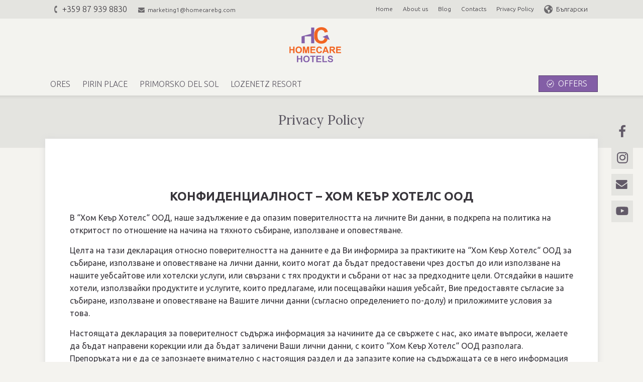

--- FILE ---
content_type: text/html; charset=UTF-8
request_url: http://en.homecarehotels.com/policy
body_size: 8498
content:
<!DOCTYPE html PUBLIC "-//W3C//DTD XHTML 1.0 Strict//EN" "http://www.w3.org/TR/xhtml1/DTD/xhtml1-strict.dtd">
<html xmlns="http://www.w3.org/1999/xhtml" xml:lang="bg" lang="bg" dir="ltr">
 <head>
  <base href="http://en.homecarehotels.com/"/>
    <title>Privacy Policy - HomeCare Hotels</title>
  <meta name="keywords" content="Privacy Policy"/>
  <meta name="description" content="Privacy Policy"/>
  <meta name="subject" content=""/>
  <meta name="tags" content=""/>
  <meta http-equiv="Content-Type" content="text/html; charset=UTF-8"/>
  <meta http-equiv="Cache-Control" content="no-cache, must-revalidate"/>
  <meta http-equiv="Pragma" content="no-cache"/>

    <link rel="alternate" media="only screen and (max-width: 640px)" href="http://en-m.homecarehotels.com/policy" />
  <link rel="alternate" media="handheld" href="http://en-m.homecarehotels.com/policy" />


  <link rel="stylesheet" type="text/css" href="/style.css"/>
  <link rel="stylesheet" type="text/css" href="/ajax.css"/>
  <link href='https://fonts.googleapis.com/css?family=Ubuntu:300,400,700|Lora:400,700&amp;subset=latin,cyrillic' rel='stylesheet' type='text/css' />

  
  <script type="text/javascript" src="/js/jquery-1.8.2.min.js"></script>
  <script type="text/javascript" src="/js/scroll-to-top/arrow60.js"></script>
  <script type="text/javascript" src="/js/image_gallery/jssor.core.js"></script>
  <script type="text/javascript" src="/js/image_gallery/jssor.utils.js"></script>
  <script type="text/javascript" src="/js/image_gallery/jssor.slider.js"></script>
  <script type="text/javascript" src="/onload-internal.js"></script>

  <script type="text/javascript" src="/scripts/scripts.js"></script>
  <script type="text/javascript" src="/scripts/ajax.js"></script>
  <script type="text/javascript" src="/scripts/old.js"></script>

  <script type="text/javascript">
   $(window).bind('scroll', function() {
    if($(window).scrollTop() > 50) {
     $('#header').addClass('fixed', 400);
    }else {
     $('#header').removeClass('fixed');
    }
   });
  </script>

 <script type="text/javascript" src="http://admin.homecarehotels.com/webscript.php"></script>

 <!-- Global site tag (gtag.js) - Google Analytics -->
 <script async src="https://www.googletagmanager.com/gtag/js?id=UA-132704451-1"></script>
 <script>
   window.dataLayer = window.dataLayer || [];

   function gtag(){dataLayer.push(arguments);}

   gtag('js', new Date());
   gtag('config', 'UA-132704451-1');
 </script>


 </head>
 
 <body>

    


 <div id="header">
   
<div id="header_top">
 <div class="container">
  <div class="wrapper">

   <div id="contacts">
    <div id="phones">
     <img src="/img/header-phone.png" alt="" /> +359 87 939 8830
    </div>
    <div id="mail">
     <a href="mailto:marketing1@homecarebg.com" title="">
      <img src="/img/header-mail.png" alt="" /> marketing1@homecarebg.com
     </a>
    </div>
   </div>

   <div id="top_menu">
    <div class="btn">
     <a href="/" title="Home">
      Home     </a>
    </div>

         <div class="btn">
      <a href="/about_us" title="About us">
       About us      </a>
     </div>
         <div class="btn">
      <a href="/blog" title="Blog">
       Blog      </a>
     </div>
         <div class="btn">
      <a href="/contacts" title="Contacts">
       Contacts      </a>
     </div>
         <div class="btn">
      <a href="/policy" title="Privacy Policy">
       Privacy Policy      </a>
     </div>
         <div class="btn">
      <a href="/lockdown_certificate" title="">
             </a>
     </div>
    
    <div class="btn">
      <img src="/img/header-lang.png" alt="" /> 
             <a href="http://www.homecarehotels.com/policy" title="" style="font-size:13px;line-height:37px;">
      Български
      
     </a> 
    </div>


   </div>



  </div>
 </div>
</div>
      
   <div class="container">
    <div class="wrapper" style="text-align:center">
     

<div id="logo">
 <a href="/" title="HomeCare Hotels">
  <img src="/img/logo.png" alt="" style="width:103px;height:70px" />
 </a>
</div>

<div id="topbar">
 <ul class='topbar-menu'>


         <li class="btn">
          <a href="/ORES_BOUTIQUE_HOTEL" title="ORES">
       ORES      </a>
   
            <ul class="submenu">
  <li class="child_btn" onclick="location.href='/ORES_BOUTIQUE_HOTEL/ores_boutique_hotel'">
   <a href="/ORES_BOUTIQUE_HOTEL/ores_boutique_hotel" title="The hotel" >
    The hotel   </a>
   </li>
    <li class="child_btn" onclick="location.href='/ORES_BOUTIQUE_HOTEL/Relax_zone'">
   <a href="/ORES_BOUTIQUE_HOTEL/Relax_zone" title="Wellness center" >
    Wellness center   </a>
   </li>
    <li class="child_btn" onclick="location.href='/ORES_BOUTIQUE_HOTEL/restoranti_barove'">
   <a href="/ORES_BOUTIQUE_HOTEL/restoranti_barove" title="Ресторанти и Барове" >
    Ресторанти и Барове   </a>
   </li>
    <li class="child_btn" onclick="location.href='/ORES_BOUTIQUE_HOTEL/rooms_ores'">
   <a href="/ORES_BOUTIQUE_HOTEL/rooms_ores" title="Accommodation" >
    Accommodation   </a>
   </li>
    <li class="child_btn" onclick="location.href='/ORES_BOUTIQUE_HOTEL/price_ores'">
   <a href="/ORES_BOUTIQUE_HOTEL/price_ores" title="Hotel Prices" >
    Hotel Prices   </a>
   </li>
    <li class="child_btn" onclick="location.href='/ORES_BOUTIQUE_HOTEL/contacts_ores'">
   <a href="/ORES_BOUTIQUE_HOTEL/contacts_ores" title="Contacts" >
    Contacts   </a>
   </li>
   </ul>
       
 </li>

 
         <li class="btn">
          <a href="/pirin_place1" title="Pirin Place">
       Pirin Place      </a>
   
            <ul class="submenu">
  <li class="child_btn" onclick="location.href='/pirin_place1/nastanyavane_pirin_place'">
   <a href="/pirin_place1/nastanyavane_pirin_place" title="The apart-hotel" >
    The apart-hotel   </a>
   </li>
    <li class="child_btn" onclick="location.href='/pirin_place1/ceni_pirin_place'">
   <a href="/pirin_place1/ceni_pirin_place" title="Room Rates" >
    Room Rates   </a>
   </li>
    <li class="child_btn" onclick="location.href='/pirin_place1/contacts_pirin_place'">
   <a href="/pirin_place1/contacts_pirin_place" title="Contacts" >
    Contacts   </a>
   </li>
   </ul>
       
 </li>

 
         <li class="btn">
          <a href="/primorsko_del_sol" title="Primorsko Del Sol">
       Primorsko Del Sol      </a>
   
            <ul class="submenu">
  <li class="child_btn" onclick="location.href='/primorsko_del_sol/hotel_primorsko_del_sol'">
   <a href="/primorsko_del_sol/hotel_primorsko_del_sol" title="The hotel" >
    The hotel   </a>
   </li>
    <li class="child_btn" onclick="location.href='/primorsko_del_sol/rooms_pds'">
   <a href="/primorsko_del_sol/rooms_pds" title="Accommodation" >
    Accommodation   </a>
   </li>
    <li class="child_btn" onclick="location.href='/primorsko_del_sol/udobstva_pds'">
   <a href="/primorsko_del_sol/udobstva_pds" title="Restaurants" >
    Restaurants   </a>
   </li>
    <li class="child_btn" onclick="location.href='/primorsko_del_sol/price_pds'">
   <a href="/primorsko_del_sol/price_pds" title="Hotel Prices" >
    Hotel Prices   </a>
   </li>
    <li class="child_btn" onclick="location.href='/primorsko_del_sol/price_pds2'">
   <a href="/primorsko_del_sol/price_pds2" title="Anex Building Prices" >
    Anex Building Prices   </a>
   </li>
    <li class="child_btn" onclick="location.href='/primorsko_del_sol/contacts_pds'">
   <a href="/primorsko_del_sol/contacts_pds" title="Contacts" >
    Contacts   </a>
   </li>
   </ul>
       
 </li>

 
         <li class="btn">
          <a href="/lozenets" title="Lozenetz Resort">
       Lozenetz Resort      </a>
   
            <ul class="submenu">
  <li class="child_btn" onclick="location.href='/lozenets/hotel_lozenets_resort'">
   <a href="/lozenets/hotel_lozenets_resort" title="The hotel" >
    The hotel   </a>
   </li>
    <li class="child_btn" onclick="location.href='/lozenets/rooms_lozenets'">
   <a href="/lozenets/rooms_lozenets" title="Accommodation" >
    Accommodation   </a>
   </li>
    <li class="child_btn" onclick="location.href='/lozenets/ceni_lozenets_resort'">
   <a href="/lozenets/ceni_lozenets_resort" title="Room Rates" >
    Room Rates   </a>
   </li>
    <li class="child_btn" onclick="location.href='/lozenets/udosbstva_lozenets_resort'">
   <a href="/lozenets/udosbstva_lozenets_resort" title="Restaurants" >
    Restaurants   </a>
   </li>
    <li class="child_btn" onclick="location.href='/lozenets/contacts_lozenets_resort'">
   <a href="/lozenets/contacts_lozenets_resort" title="Contacts" >
    Contacts   </a>
   </li>
   </ul>
       
 </li>

 
 <li class="btn_offers"> 
  <a href="/offers" title="Offers">
   Offers  </a>
 </li>

 </ul>
</div>


    </div>
   </div>
  </div>
  

 
   <div id="wrapper_int">

    <div id="title_bg">
     <div class="container">
      <div id="title">
                 <h1> Privacy Policy</h1>
             </div>
    </div>
   </div>

    <div class="container">
     <div class="content">
      <div class="view_content">

 
 
 
 
   <p>&nbsp;</p>
<p style="text-align: center;"><span style="font-size: x-large;"><strong>КОНФИДЕНЦИАЛНОСТ &ndash; ХОМ КЕЪР ХОТЕЛС ООД</strong></span></p>
<p style="text-align: left;"><span style="font-size: medium;">В &ldquo;Хом Кеър Хотелс&ldquo; ООД, наше задължение е да опазим поверителността на личните Ви данни, в подкрепа на политика на откритост по отношение на начина на тяхното събиране, използване и оповестяване.</span></p>
<p><span style="font-size: medium;">Целта на тази декларация относно поверителността на данните е да Ви информира за практиките на &ldquo;Хом Кеър Хотелс&ldquo; ООД за събиране, използване и оповестяване на лични данни, които могат да бъдат предоставени чрез достъп до или използване на нашите уебсайтове или хотелски услуги, или свързани с тях продукти и събрани от нас за предходните цели. Отсядайки в нашите хотели, използвайки продуктите и услугите, които предлагаме, или посещавайки нашия уебсайт, Вие предоставяте съгласие за събиране, използване и оповестяване на Вашите лични данни (съгласно определението по-долу) и приложимите условия за това.</span></p>
<p><span style="font-size: medium;">Настоящата декларация за поверителност съдържа информация за начините да се свържете с нас, ако имате въпроси, желаете да бъдат направени корекции или да бъдат заличени Ваши лични данни, с които &ldquo;Хом Кеър Хотелс&ldquo; ООД разполага. Препоръката ни е да се запознаете внимателно с настоящия раздел и да запазите копие на съдържащата се в него информация във връзка с бъдещи престои в хотелите на &ldquo;Хом Кеър Хотелс&ldquo; ООД</span></p>
<p><span style="font-size: medium;">Лична информация</span></p>
<p><span style="font-size: medium;">За целите на настоящата декларация за поверителност, &bdquo;лични данни&ldquo; означава всяка индивидуализираща информация за конкретно лице.</span></p>
<p><span style="font-size: medium;">Какви лични данни събираме?</span></p>
<p><span style="font-size: medium;">Личните данни, които събираме, могат да включват:</span></p>
<p><span style="font-size: medium;">&bull;<span style="white-space: pre;">	</span>Информация за връзка (напр. имена, адрес, имейл адрес и телефон на лицето в качеството му на физическо лице);</span></p>
<p><span style="font-size: medium;">&bull;<span style="white-space: pre;">	</span>Доказателство за самоличност (напр. номер на паспорт);</span></p>
<p><span style="font-size: medium;">&bull;<span style="white-space: pre;">	</span>Финансова информация или данни за издаване на фактура (напр. номер и срок на валидност на кредитна карта и финансова история);</span></p>
<p><span style="font-size: medium;">&bull;<span style="white-space: pre;">	</span>Как използваме личните Ви данни?</span></p>
<p><span style="font-size: medium;">Използваме личните Ви данни, за да:</span></p>
<p><span style="font-size: medium;">&bull;<span style="white-space: pre;">	</span>Можем да направим резервация и да я потвърдим;</span></p>
<p><span style="font-size: medium;">&bull;<span style="white-space: pre;">	</span>Изпращане на персонализирани, интерактивни съобщения;</span></p>
<p><span style="font-size: medium;">&bull;<span style="white-space: pre;">	</span>Предоставяне на навременни и надеждни услуги;</span></p>
<p><span style="font-size: medium;">&bull;<span style="white-space: pre;">	</span>Предприемане на необходимите действия за администрирането на тези услуги;</span></p>
<p><span style="font-size: medium;">&bull;<span style="white-space: pre;">	</span>Проучване, разработване, управление, защита и подобряване на качеството на предлаганите услуги;</span></p>
<p><span style="font-size: medium;">&bull;<span style="white-space: pre;">	</span>Предоставяне на информация за нови продукти и услуги, към които бихте могли да проявите интерес;</span></p>
<p><span style="font-size: medium;">&bull;<span style="white-space: pre;">	</span>Развитие и поддържане на отношенията и комуникацията ни с Вас;</span></p>
<p><span style="font-size: medium;">&bull;<span style="white-space: pre;">	</span>Фактуриране на използваните продукти и услуги;</span></p>
<p><span style="font-size: medium;">&bull;<span style="white-space: pre;">	</span>Събиране на задължения;</span></p>
<p><span style="font-size: medium;">&bull;<span style="white-space: pre;">	</span>Оказване на съдействие при разследване на закононарушение;</span></p>
<p><span style="font-size: medium;">&bull;<span style="white-space: pre;">	</span>Предприемане на действия в случай на извънредни обстоятелства, които застрашават живота, здравето или сигурността на лице.</span></p>
<p><span style="font-size: medium;">Кога разкриваме лични данни?</span></p>
<p><span style="font-size: medium;">Освен ако не сме получили изричното Ви съгласие за това, не продаваме, предоставяме лиценз за ползване, търгуваме или отдаваме под наем личните Ви данни на трети страни.</span></p>
<p><span style="font-size: medium;">Можем да споделим лични данни с трети страни и/или бизнес партньори с цел получаване на съдействие за предоставяне на услуги или за една или няколко от изброените по-горе цели.</span></p>
<p><span style="font-size: medium;">&ldquo;Хом Кеър Хотелс&ldquo; ООД си запазва правото да разкрива лични данни пред трети страни, когато това се изисква по силата на закон, друг нормативен акт, заповед за претърсване или друго съдебно разпореждане или заповед.</span></p>
<p><span style="font-size: medium;">Знание и съгласие</span></p>
<p><span style="font-size: medium;">Събираме лични данни единствено ако клиентът ни предостави съгласието си за това. Обикновено искаме съгласие за последващо оповестяване на Ваши лични данни към момента на събирането им. В някои случаи, обаче, съгласие може да бъде поискано след като информацията вече е събрана, но преди нейното използване (напр, ако данните Ви ще бъдат ползвани за цел, която не е изрично упомената по-горе).</span></p>
<p><span style="font-size: medium;">Формата на съгласие, която ни е необходима&mdash;независимо дали съгласието е изрично или по подразбиране &mdash; се определя от чувствителността на съответните лични данни и разумните очаквания на съответното лице в създалите се обстоятелства.</span></p>
<p><span style="font-size: medium;">Можете да оттеглите предоставено съгласие по всяко време, при спазване на съответните законови и договорни ограничения, както и при предоставяне на предварително известие в разумен срок. Ако желаете да оттеглите съгласието си по всяко време, моля свържете се с нас на online@homecarehotels.com. Ще Ви уведомим относно последствията на оттеглянето на съгласието.</span></p>
<p><span style="font-size: medium;">Използването на наши продукти и услуги не е обвързано с условие за предоставяне на съгласие за събиране, използване или оповестяване на информация и данни, освен изрично посочените по-горе, и единствено за упоменатите легитимни цели, за които е била събрана информация.</span></p>
<p><span style="font-size: medium;">Използване и оповестяване на лични данни за маркетингови цели</span></p>
<p><span style="font-size: medium;">Ако не сте заявили отказ от получаване на рекламни материали, можем (без да предоставяме личните Ви данни) да ги използваме за целите на реклама и продажба на допълнителни стоки, услуги и специални оферти, които предлагаме и/или предлагат нашите бизнес партньори, включително чрез директен маркетинг. Ако сте предоставили съгласието си за това, можем да предоставяме личните Ви данни (включително имена, адрес и имейл) и на такива дъщерни дружества и/или бизнес партньори (трети страни) за целите на директен маркетинг.</span></p>
<p><span style="font-size: medium;">Можете да изберете опция, с която не давате съгласие за предоставяне на личните Ви данни за целите на директен маркетинг, указвайки своя избор, както е посочено по-долу (виж раздел &bdquo;За връзка с нас&ldquo;).</span></p>
<p><span style="font-size: medium;">Бисквитки</span></p>
<p><span style="font-size: medium;">Нашите клиенти следва да бъдат информирани, че тяхна лична информация и данни могат да бъдат събирани автоматично посредством стандартното функциониране на интернет сървъри и използването на &bdquo;бисквитки&ldquo;. Събраните по този начин информация и данни не съставляват лични данни.</span></p>
<p><span style="font-size: medium;">&bdquo;Бисквитките&ldquo; представляват малки текстови файлове, които един уебсайт използва за разпознаване на редовни посетители и за улесняване на текущия достъп на потребителя до сайта и неговото използване, като същевременно позволяват на сайта да проследява поведението на потребителя и да компилира агрегирани данни с цел подобряване на съдържанието и целевата реклама. &bdquo;Бисквитките&ldquo; не са програми, които проникват в системата и повреждат файлове. Най-общо те функционират чрез задаване на уникален номер на всеки потребител, който номер е лишен от самостоятелен смисъл и стойност извън задаващия съответните номера уебсайт. Ако желаете да предотвратите събирането на информация чрез използване на &bdquo;бисквитки&ldquo;, в повечето браузъри съществува процедура, която позволява на потребителя да приеме или забрани тяхното използване. Необходимо е да подчертаем, обаче, че използването на &bdquo;бисквитки&ldquo; може да бъде необходимо с цел пълноценно използване на съответните интернет страници (напр. показване на желано съдържание или показване на информацията на сайта) по определен начин.</span></p>
<p><span style="font-size: medium;">По какъв начин са защитени личната Ви информация и данни?</span></p>
<p><span style="font-size: medium;">В рамките на търговската си дейност полагаме разумни усилия да гарантираме, че личната информация и данни, събрани от Вас, са защитени от загуба или неразрешен достъп. Тази защита е в сила по отношение на информацията, която се съхранява както на електронен, така и на хартиен носител. Достъпът до личната Ви информация е ограничен до определени служители или представители. В допълнение, използваме общоприети техники за защита на информацията, сред които защитни стени, процедури за контрол на достъпа и криптиране за защита на личната Ви информация и данни срещу загуба и неразрешен достъп.</span></p>
<p><span style="font-size: medium;">Връзки към уебсайтове на трети страни</span></p>
<p><span style="font-size: medium;">Уебсайтът може да предлага възможност за връзки (линкове) към уебсайтове на трети страни. Необходимо е да бъдете информирани, че операторите на такива уебсайтове също могат да събират личните Ви данни (включително информацията, генерирана чрез използване на &bdquo;бисквитки&ldquo;), при проследяване на връзка до съответните им сайтове. Ние не носим отговорност за начина, по който такива трети страни събират, използват или оповестяват Вашата информация и лични данни, което означава, че е важно да се запознаете с политиката им за защита на личните данни.</span></p>
<p><span style="font-size: medium;">Задържане и съхранение на лични данни</span></p>
<p><span style="font-size: medium;">Задържаме личните Ви данни за времето, в което те са необходими за постигане на целта (целите), за които са събрани и в рамките на законоустановените срокове, като предоставеното от Ваша страна съгласие остава в сила и след прекратяване на отношенията между нас.</span></p>
<p><span style="font-size: medium;">Изменения на настоящата декларация относно поверителността</span></p>
<p><span style="font-size: medium;">Запазваме си правото да променяме настоящата декларация за поверителност по всяко време и без предизвестие. Декларацията за поверителност, ведно с периодичните й актуализации, публикувана на този уебсайт, се счита за действащата декларация за поверителност и защита на данните към съответния момент.</span></p>
<p><span style="font-size: medium;">Поправка на фактически грешки и актуализация на данните</span></p>
<p><span style="font-size: medium;">Можете да ни помогнете да гарантираме изрядността на предоставената ни лична информация и данни, като ни уведомите своевременно за настъпили промени. Можете да се свържете с нас чрез избрания от Вас метод с молба за корекция или актуализация на личните Ви данни, както следва:</span></p>
<ul>
    <li><span style="font-size: medium;">E-mail: online@homecarehotels.com</span></li>
    <li><span style="font-size: medium;">Адрес за кореспонденция: гр. София, бул. Христо Ботев 31 А, Хом Кеър Хотел ООД</span></li>
    <li><span style="font-size: medium;">Телефон: + 359 899 959 398</span></li>
</ul>
<p><span style="font-size: medium;">Свържете се с нас</span></p>
<p><span style="font-size: medium;">Ако имате въпроси относно настоящата декларация относно поверителността или считате, че не спазваме посочените в нея условия, можете да се свържете с: :</span></p>
<ul>
    <li><span style="font-size: medium;">E-mail: online@homecarehotels.com</span></li>
    <li><span style="font-size: medium;">Адрес за кореспонденция: гр. София, бул. Христо Ботев 31</span></li>
    <li><span style="font-size: medium;">Телефон: + 359 899 959 398</span></li>
</ul>
<p>&nbsp;</p> 
</div>
      <div id="hotels_circles">

 <div class="hotel_circle" onclick="location.href='/primorsko_del_sol'">
  <div class="stars">
   <img src="/img/hotels-circle-star.png" alt="" style="width:11px;height:11px" />
   <img src="/img/hotels-circle-star.png" alt="" style="width:11px;height:11px" />
   <img src="/img/hotels-circle-star.png" alt="" style="width:11px;height:11px" />
   <img src="/img/hotels-circle-star.png" alt="" style="width:11px;height:11px" />
   <img src="/img/hotels-circle-star.png" alt="" style="width:11px;height:11px" />
  </div>
  <div class="title">
    Primorsko Del Sol
  </div>
  <div class="image">
   <img src="/img/circle-01-primorskodelsol.jpg" alt="" style="width:112px;height:111px" />
  </div>
 </div>

 <div class="hotel_circle" onclick="location.href='/black_sea_star'">
  <div class="stars">
   <img src="/img/hotels-circle-star.png" alt="" style="width:11px;height:11px" />
   <img src="/img/hotels-circle-star.png" alt="" style="width:11px;height:11px" />
   <img src="/img/hotels-circle-star.png" alt="" style="width:11px;height:11px" />
   <img src="/img/hotels-circle-star.png" alt="" style="width:11px;height:11px" />

  </div>
  <div class="title">
   Black Sea Star
  </div>
  <div class="image">
   <img src="/img/circle-02-blackseastar.jpg" alt="" style="width:112px;height:111px" />
  </div>
 </div>

 <div class="hotel_circle" onclick="location.href='/arapya_del_sol'">
  <div class="stars">
   <img src="/img/hotels-circle-star.png" alt="" style="width:11px;height:11px" />
   <img src="/img/hotels-circle-star.png" alt="" style="width:11px;height:11px" />
   <img src="/img/hotels-circle-star.png" alt="" style="width:11px;height:11px" />
  </div>
  <div class="title">
    Arapya Del Sol
  </div>
  <div class="image">
   <img src="/img/circle-03-arapyadelsol.jpg" alt="" style="width:112px;height:111px" />
  </div>
 </div>

 <div class="hotel_circle" onclick="location.href='/jasmin'">
  <div class="stars">
   <img src="/img/hotels-circle-star.png" alt="" style="width:11px;height:11px" />
   <img src="/img/hotels-circle-star.png" alt="" style="width:11px;height:11px" />
   <img src="/img/hotels-circle-star.png" alt="" style="width:11px;height:11px" />
  </div>
  <div class="title">
    Jasmin
  </div>
  <div class="image">
   <img src="/img/circle-04-jasmin.jpg" alt="" style="width:112px;height:111px" />
  </div>
 </div>

 <div class="hotel_circle" onclick="location.href='/lozenets'">
  <div class="stars">
   <img src="/img/hotels-circle-star.png" alt="" style="width:11px;height:11px" />
   <img src="/img/hotels-circle-star.png" alt="" style="width:11px;height:11px" />
   <img src="/img/hotels-circle-star.png" alt="" style="width:11px;height:11px" />
  </div>
  <div class="title">
    Lozenets
  </div>
  <div class="image">
   <img src="/img/circle-05-lozenets.jpg" alt="" style="width:112px;height:111px" />
  </div>
 </div>


 <div class="hotel_circle" onclick="location.href='/pirin_place'">
  <div class="stars">
   <img src="/img/hotels-circle-star.png" alt="" style="width:11px;height:11px" />
   <img src="/img/hotels-circle-star.png" alt="" style="width:11px;height:11px" />
   <img src="/img/hotels-circle-star.png" alt="" style="width:11px;height:11px" />
  </div>
  <div class="title">
    Pirin Place
  </div>
  <div class="image">
   <img src="/img/circle-06-pirinpalace.jpg" alt="" style="width:112px;height:111px" />
  </div>
 </div>

 <div class="hotel_circle" >
  <div class="stars">
   <img src="/img/hotels-circle-star.png" alt="" style="width:11px;height:11px" />
   <img src="/img/hotels-circle-star.png" alt="" style="width:11px;height:11px" />
   <img src="/img/hotels-circle-star.png" alt="" style="width:11px;height:11px" />
   <img src="/img/hotels-circle-star.png" alt="" style="width:11px;height:11px" />
   <img src="/img/hotels-circle-star.png" alt="" style="width:11px;height:11px" />
  </div>
  <div class="title">
    Ores Boutique Hotel
  </div>
  <div class="image">
   <a href="/ORES_BOUTIQUE_HOTEL" title="">
    <img src="/img/circle-07-ores.jpg" alt="" style="width:112px;height:111px" />
   </a> 
  </div>
 </div>



</div>
           </div>
     </div>
   </div>
 

  <div id="footer">
   
 <div class="container">
  <div class="wrapper">
   <div id="footer_top">
 
    <div class="footer_top_title">Partners</div>

     <div id="footer_logos">
      <div class="footer_logo">
       <a href="https://www.cedok.cz/" title="" target="_blank" >
        <img src="/img/footer-part-cedok.png" alt="" style="width:94px;height:55px" />
       </a>
      </div>

      <div class="footer_logo">
       <a href="http://www.solvex.bg/" title="" target="_blank" >
        <img src="/img/footer-part-solvex.png" alt="" style="width:94px;height:55px" />
       </a>
      </div>

      <div class="footer_logo">
       <a href="http://hcholidays.bg/" title="" target="_blank" >
        <img src="/img/footer-part-hcholidays.png" alt="" style="width:94px;height:55px" />
       </a>
      </div>

      <div class="footer_logo">
       <a href="https://www.globtour.sk/dovolenka/bulharsko/primorsko/grand-hotel-primorsko" title="" target="_blank" >
        <img src="/img/footer-part-globtour.png" alt="" style="width:94px;height:55px" />
       </a>
      </div>

      <div class="footer_logo">
       <a href="https://r.pl/bulgaria-sloneczny-brzeg-wczasy/black-sea-star" title="" target="_blank">
        <img src="/img/footer-part-rainbow.png" alt="" style="width:94px;height:55px" />
       </a>
      </div>

      <div class="footer_logo">
       <a href="https://www.visit.bg/hoteli/hotel-arapya-del-sol-carevo-82/?gclid=EAIaIQobChMIo8j2hs_Y3gIVylQYCh3CeglZEAAYAiAAEgKgJPD_BwE" title="" target="_blank" >
        <img src="/img/footer-part-sunnytours.png" alt="" style="width:94px;height:55px" />
       </a>
      </div>

      <div class="footer_logo">
       <a href="https://www.alltours.de/" title="" target="_blank" >
        <img src="/img/footer-part-alltours.png" alt="" style="width:94px;height:55px" />
       </a>
      </div>
     </div>

    
     <div style="float:lef;width:1100px">

      <div class="footer_contacts" style="line-height:19px">
       <div class="footer_contacts_heading">За HomeCare Hotels</div>
       

               Home Care Hotels was founded in 2005. <br />
        As a fast-growing company, she proves her experience and successfully runs hotels and apartment complexes …        

        <a href="/about_us" title="" style="text-decoration:underline">
         More… <i class="fa fa-angle-right"></i>
       </a>
      </div>

     <div class="footer_contacts">
       <div class="footer_contacts_heading">Contacts and information</div>
       <img src="/img/footer-phone.png" alt="" /> <span style="font-size:20px;font-weight:300">+359 87 939 8830</span> <br />
       <img src="/img/footer-address.png" alt="" /> Sofia, blv. "Hristo Botev" 31 <br />
       <a href="mailto:marketing1@homecarebg.com" title="">
        <img src="/img/footer-mail.png" alt="" /> marketing1@homecarebg.com﻿ 
       </a>
      </div>

      <div class="footer_contacts" style="width:160px;line-height:22px">
       <div class="footer_contacts_heading">Working Time</div>
       Monday - Friday: <br />
       09:00 am - 06:00 pm<br />
      </div>

     <div class="footer_contacts last">
      <div class="footer_contacts_heading">Follow us</div>

      <div class="footer_social">
       <a href="https://www.facebook.com/homecarehotels/" title="" target="_blank">
        <img src="/img/footer-soc-fb.png" alt="" />
       </a>
      </div>
 
      <div class="footer_social">
       <a href="https://www.instagram.com/hchotels/" title="" target="_blank">
        <img src="/img/footer-soc-instagram.png" alt="" />
       </a>
      </div>

      <div class="footer_social">
       <a href="https://www.youtube.com/channel/UCm693rJaVZaVHYYzB8GHmIQ?view_as=subscriber" title="" target="_blank">
        <img src="/img/footer-soc-youtube.png" alt="" />
       </a>
      </div>



     </div>

    </div>
   </div>



   <div id="footer_bottom">

     <div id="footer_menu">
  
      <div class="btn">
       <a href="/" title="">
        Home       </a>
      </div>

             <div class="btn">
        <a href="/about_us" title="About us">
         About us        </a>
       </div>
             <div class="btn">
        <a href="/blog" title="Blog">
         Blog        </a>
       </div>
             <div class="btn">
        <a href="/contacts" title="Contacts">
         Contacts        </a>
       </div>
             <div class="btn">
        <a href="/policy" title="Privacy Policy">
         Privacy Policy        </a>
       </div>
             <div class="btn">
        <a href="/lockdown_certificate" title="">
                 </a>
       </div>
           
    </div>


    <div style="float:right;">
     <a href="http://www.travel-studio.bg/" title="Уеб Дизайн: ПроСтудио" target="_blank">
      <img src="/img/prostudio.gif" style="width:89px;height:15px;float:right;margin-top:7px" alt="Уеб Дизайн: ПроСтудио" />
     </a>
     <div class="text2">HomeCare Hotels &copy; 2018.  All rights reserved</div>
     </div>
    </div>
    
   </div>
  </div>
  </div>
  
  <div id="socials">
   <div class="social fb" onclick="window.open('https://www.facebook.com/homecarehotels/', '_blank')"></div>

<div class="social inst" onclick="window.open('https://www.instagram.com/hchotels/', '_blank')"></div>

<div class="social mail" onclick="location.href='mailto:online@homecarehotels.com'"></div>

<div class="social yt" onclick="window.open('https://www.youtube.com/channel/UCm693rJaVZaVHYYzB8GHmIQ?view_as=subscriber', '_blank')"></div>




  </div>


 
 </body>
</html>


--- FILE ---
content_type: text/css
request_url: http://en.homecarehotels.com/shell.css
body_size: 2484
content:
/*!
 *  Font Awesome 4.3.0 by @davegandy - http://fontawesome.io - @fontawesome
 *  License - http://fontawesome.io/license (Font: SIL OFL 1.1, CSS: MIT License)
 */@font-face{font-family:'FontAwesome';src:url('../font-awesome/fonts/fontawesome-webfont.eot?v=4.3.0');src:url('../fonts/fontawesome-webfont.eot?#iefix&v=4.3.0') format('embedded-opentype'),url('../fonts/fontawesome-webfont.woff2?v=4.3.0') format('woff2'),url('../font-awesome/fonts/fontawesome-webfont.woff?v=4.3.0') format('woff'),url('../font-awesome/fonts/fontawesome-webfont.ttf?v=4.3.0') format('truetype'),url('../font-awesome/fonts/fontawesome-webfont.svg?v=4.3.0#fontawesomeregular') format('svg');font-weight:normal;font-style:normal}.fa{display:inline-block;font:normal normal normal 14px/1 FontAwesome;font-size:inherit;text-rendering:auto;-webkit-font-smoothing:antialiased;-moz-osx-font-smoothing:grayscale;transform:translate(0, 0)}

body { 
 font-family:'Ubuntu';
 font-size:15px;
 line-height:24px;
 color:#38353B;
 text-decoration:none;
 text-align:left;
 padding:0;
 margin:0;
 background-color:#F4F3EF;
} 

.fa-phone:before {content: "\f095";}
.fa-envelope-o:before {content: "\f003";}
.fa-envelope:before {content: "\f0e0";}
.fa-air:before{content:"\f072"}
.fa-car:before{content:"\f1b9"}
.fa-bus:before{content:"\f207"}
.fa-ship:before {content:"\f21a"}
.fa-star:before {content:"\f005";}
.fa-arrow-right:before {content: "\f061";}
.fa-plus:before {content: "\f067";}
.fa-angle-up:before {content: "\f106";}
.fa-twitter:before {content: "\f099";}
.fa-facebook:before {content: "\f09a";}
.fa-google-plus:before {content: "\f0d5";}
.fa-home:before {content: "\f015";}
.fa-print:before {content: "\f02f";}
.fa-angle-right:before {content: "\f105";}

#container {
 width:1100px;
 margin:0 auto;
 padding:0;
 border:0;
}

#header {
 background:url('/img/header-bg.gif') repeat-x;
 position:fixed;
 z-index:50;
 top:0;
 width:100%;
 min-width:1100px;
 height:190px;
}

#header_top{
 float:left;
 color:#38353B;
 width:100%;
 height:37px;
 line-height:37px;
 font-weight:300;
}

#contacts{
 float:left;
 margin-left:12px;
}

#phones{
 float:left;
 margin-right:20px;
 font-size:16px;
 font-weight:300;
}

#phones img{
 vertical-align:top;
 margin:8px 0 0 0;
}

#mail img{
 vertical-align:top;
 margin:10px 0 0 0;
}

#mail{
 float:right;
 line-height:37px;
}

#mail a:link, #mail a:visited, #mail a:hover{
 font-size:12px;
 line-height:37px;
 font-weight:300;
 color:#38353B;
}

#top_menu{
 float:right;
 line-height:33px;
}

#top_menu .btn{
 float:left;
 margin-left:20px;
}

#top_menu a:link, #top_menu a:visited, #top_menu a:hover{
 font-size:12px;
 line-height:33px;
 font-weight:300;
 color:#38353B;
}

#top_menu .btn img{
 vertical-align:top;
 margin:8px 3px 0 0;
}

#logo{
 display:inline-block;
 width:103px;
 height:70px;
 margin:17px 25px 0 0;
}

#topbar{
 float:left;
 width:1100px;
 height:45px;
 margin-top:14px;
 text-align:left;
 clear:both;
}

#topbar .topbar-menu {
 margin: 0;
 padding: 0;
 float: left;
 width:1100px;
 height:45px;
}

#topbar .btn {
 float:left;
 height:45px;
 margin:0 4px 0 0;
 padding:0!important;
 position:relative;
 cursor:pointer;
 cursor:hand;
}

#topbar .btn_a{
 float:left;
 background:#E56325;
 height:45px;
 margin:0 4px 0 0;
 padding:0!important;
 position:relative;
 cursor:pointer;
 cursor:hand;
}

#topbar .btn a:link, #topbar .btn a:visited, #topbar .btn:hover{
 font-size:16px;
 line-height:45px;
 text-transform:uppercase;
 font-weight:300;
 text-decoration:none;
 color:#5A5560;
 padding:0 10px;
 display:block;
}

#topbar .btn_a a:link, #topbar .btn_a a:visited, #topbar .btn_a a:hover{
 font-size:16px;
 line-height:45px;
 font-weight:300;
 text-transform:uppercase;
 text-decoration:none;
 display:block;
 padding:0 10px;
 color:#FFF;
}

#topbar .btn:hover a{
 background:#E56325;
}

#topbar li {
 text-decoration: none;
 background-image: none;
 list-style: none;
 padding:0;
}

#topbar .btn:hover a {
 color:#FFF;
}

#topbar .btn_offers{
 float:right;
 background:url('/img/header-offer-btn.gif') no-repeat;
 width:79px;
 height:33px;
 padding:0 0 0 39px;
 margin:5px 0 0 20px;
}


#topbar .btn_offers:hover{
 background:url('/img/header-offer-btn-a.gif') no-repeat;
}

#topbar .btn_offers a:link, #topbar .btn_offers a:visited, #topbar .btn_offers a:hover{
 font-size:16px;
 line-height:33px;
 font-weight:300;
 text-transform:uppercase;
 text-decoration:none;
 display:block;
 color:#FFF;
}

.submenu{
 display:none;
 position:absolute;
 background:#E56325;
 z-index:30;
 top:45px;
 width:210px;
 text-align:left;
 left:0;
 padding:0;
 margin:0;
}

#topbar .btn:hover .submenu,
#topbar .btn_a:hover .submenu {
 display: block;
}

.child_btn{
 float:left;
 padding:10px 0 10px 0!important;
 width:210px;
 border-bottom:1px solid #E4E4E0;
 cursor:pointer;
 cursor:hand;
}


#topbar .child_btn a:link, #topbar .child_btn a:visited,  #topbar .child_btn a:hover{
 display:block;
 width:184px;
 padding:0 10px;
 font-size:15px;
 line-height:17px;
 text-transform:none;
 color:#FFF;
}

#topbar .child_btn:hover{
 background:#cd5218;
}


#topbar .child_btn:hover a{
 background:#cd5218;
 color:#FFF;
}

.fixed {
 top:-37px!important;
 -transition:all 0.2s linear 0s;
 -moz-transition:all 0.2s linear 0s;
 -webkit-transition:all 0.2s linear 0s;
 -o-transition:all 0.2s linear 0s;
 -ms-transition:all 0.2s linear 0s;
  box-shadow: 0 0 12px 0 #D6D6D6;
}

.container {
 width:1100px;
 margin:0 auto;
 padding:0;
 border:0;
}

#wrapper {
 float:left;
 width:1100px;
}

#wrapper_int {
 float:left;
 width:100%;
 margin-top:190px;
}

.wrapper {
 float:left;
 width:1100px;
}

#content_wrapper {
 float:left;
 width:1100px;
}

.content {
 float:left;
 width:1100px;
 min-height:300px;
}

.view_content, .view_form{
 float:left;
 background:#FFF;
  box-shadow:0 0 12px 0 #d9d9d9;
 -moz-box-shadow:0 0 12px 0 #d9d9d9;
 -webkit-box-shadow:0 0 12px 0 #d9d9d9;
 width:1002px;
 min-height:300px;
 padding:49px;
 margin-top:-52px;
}


.view_form .st{
 font-size:14px;
 line-height:20px;
 vertical-align:top;
 margin:2px 0 0 2px;
}

.top_title, #title{
 float:left;
 width:1100px;
 padding:15px 20px 15px 20px;
 font-size:21px;
 line-height:23px;
 margin-bottom:15px;
 color:#FFF;
}

#title_bg{
 float:left;
 background:url('/img/internal/internal-title-bg.gif') repeat-x;
 width:100%;
 min-width:1100px;
 padding:35px 0 41px 0;
 margin:0 0 34px 0;
 text-align:center;
}

#title{
 padding:0;
 margin:0;
}

#title h1{
 font-family:'Lora';
 font-size:26px;
 line-height:28px;
 color:#5A5560;
 font-weight:400;
 margin:0;
}

.title_home{
 float:left;
 width:1100px;
 height:26px;
 margin:48px 0 19px 0;
 text-align:center;
 font-family:'Lora',serif;
 font-size:26px;
 line-height:28px;
 color:#5A5560;
}

.title_line{
 float:left;
 background:#C2C1BD;
 width:58px;
 height:2px;
 margin:0 0 24px 521px;
}


#usefull_links{
 float:left;
 width:1100px;
 margin:40px 0 25px 0;
 text-align:center;
}

#usefull_links_title{
 float:left;
 width:1100px;
 height:26px;
 margin:0 0 19px 0;
 text-align:center;
 font-family:'Lora',serif;
 font-size:26px;
 line-height:28px;
 color:#5A5560;
}

#usefull_links_content{
 float:left;
 width:1100px;
 line-height:22px;
 color:#535353;
}

#usefull_links_content a:link, #usefull_links_content a:visited, #usefull_links_content a:hover{
 font-size:13px;
 line-height:16px;
 font-weight:400;
 text-transform:uppercase;
 color:#4F4F4F;
}


#footer {
 float:left;
 background:url('/img/footer-bg.gif') repeat-x;
 min-width:1100px;
 width:100%;
 height:462px;
 padding-top:40px;
 margin-top:30px;
 color:#999798;
 clear:both;
}

#footer_top {
 float:left;
 width:100%;
 height:367px;
}

.footer_top_title{
 float:left;
 width:100%;
 margin:0 0 33px 0;
 font-size:21px;
 line-height:23px;
 font-family:'Lora';
 text-align:center;
}

#footer_logos{
 float:left;
 width:1100px;
 padding:0 0 38px 0;
 margin:0 0 27px 0;
 text-align:center;
 border-bottom:1px solid #48454C;
}

.footer_logo{
 display:inline-block;
 margin:0 19px 0 19px;
}

.footer_logo img{
 opacity:0.4;
}

.footer_logo:hover img{
 opacity:1;
}

#footer_menu {
 float:left;
 width:690px;
}

#footer_menu .btn{
 float:left;
 margin:0 20px 0 0;
}

#footer_menu a:link, #footer_menu a:visited, #footer_menu a:hover {
 font-size:14px;
 line-height:16px;
 font-weight:300;
 color:#AAA6AB;
}

.footer_contacts {
 float:left;
 width:300px;
 margin-right:55px;
 font-size:13px;
 line-height:30px;
 font-weight:300;
}

.footer_contacts img{
 vertical-align:top;
 margin:4px 2px 0 0;
}

.footer_contacts .fa{
 vertical-align:top;
 margin:5px 0 0 4px;
}


.footer_contacts.last{
 float:left;
  width: 175px;
 margin-right:0;
}


.footer_contacts  a:link, .footer_contacts  a:visited, .footer_contacts a:hover {
 font-size:13px;
 line-height:16px;
 font-weight:300;
 color:#99979B;
}


.footer_contacts_heading {
 float:left;
 width:100%;
 font-size:21px;
 line-height:23px;
 font-family:'Lora';
 color:#99979B;
 margin-bottom:16px;
}


.footer_social{
 float:left;
 margin:0 20px 0 0;
}

.footer_social:last-child{
 margin:0;
}




#footer_bottom{
 float:left;
 width:1100px;
 padding:40px 0 0 0;
}

#footer_bottom img{
 margin-top:3px;
}

.text2 {
 float:right;
 font-size:12px;
 line-height:27px;
 margin-right:10px;
}

.float_right {
 float:right;
}

.float_left {
 float:left;
}


/*socials start*/

#socials {
 position:fixed;
 top:240px;
 right:20px;
 width:43px;
 z-index:63;
}

.social{
 float:right;
 width:43px;
 height:43px;
 margin-bottom:10px;
 cursor:pointer;
 cursor:hand;
}

.social.fb{
 background:url('/img/socials-fb.gif') no-repeat;
}

.social.fb:hover{
 background:url('/img/socials-fb-a.gif') no-repeat;
}

.social.inst{
 background:url('/img/socials-instagram.gif') no-repeat;
}

.social.inst:hover{
 background:url('/img/socials-instagram-a.gif') no-repeat;
}

.social.yt{
 background:url('/img/socials-youtube.gif') no-repeat;
}

.social.yt:hover{
 background:url('/img/socials-youtube-a.gif') no-repeat;
}


.social.mail{
 background:url('/img/socials-mail.gif') no-repeat;
}

.social.mail:hover{
 background:url('/img/socials-mail-a.gif') no-repeat;
}

/*socials end*/


/*to top start*/
#topcontrol {
 background:url('/img/top-btn.gif') no-repeat;
 width:71px;
 height:62px;
 bottom:55px;
 right:20px;
 z-index:65;
 text-align:center;
 color:#FFF;
 opacity: 0;
}

#topcontrol:hover{
 opacity:0.9!important;
 cursor:pointer;
 cursor:hand;
}

/*to top end*/



--- FILE ---
content_type: text/css
request_url: http://en.homecarehotels.com/content.css
body_size: 2485
content:
#logos_bg{
 float:left;
 background:#E5E4E0;
 width:100%;
 min-width:1100px;
 height:90px;
 padding-top:15px;
 text-align:center;
}


.hotel_logo{
 display:inline-block;
 width:96px;
 height:73px;
 margin:0 18px;
}

.primorsko{
 background:url("/img/hot-logo01.png") no-repeat;
}

.primorsko:hover{
 background:url("/img/hot-logo01-a.png") no-repeat;
}

.black_sea{
 background:url("/img/hot-logo02.png") no-repeat;
}

.black_sea:hover{
 background:url("/img/hot-logo02-a.png") no-repeat;
}

.arapya{
 background:url("/img/hot-logo03.png") no-repeat;
}

.arapya:hover{
 background:url("/img/hot-logo03-a.png") no-repeat;
}

.jasmin{
 background:url("/img/hot-logo04.png") no-repeat;
}

.jasmin:hover{
 background:url("/img/hot-logo04-a.png") no-repeat;
}

.lozenetz{
 background:url("/img/hot-logo05.png") no-repeat;
}

.lozenetz:hover{
 background:url("/img/hot-logo05-a.png") no-repeat;
}

.pirin{
 background:url("/img/hot-logo06.png") no-repeat;
 margin-top: 5px;
 vertical-align:top;
}

.pirin:hover{
 background:url("/img/hot-logo06-a.png") no-repeat;
}

.ores {
 background:url("/img/hot-logo07.png") no-repeat;
 margin-top: 5px;
 vertical-align:top;
}

.ores:hover {
 background:url("/img/hot-logo07-a.png") no-repeat;
}



#hotels_circles{
 float:left;
 width:1100px;
 height:114px;
 margin:26px 0 20px 0;
 text-align:center;
}

.hotel_circle{
 display:inline-block;
 background:#FFF;
 position: relative;
 width:78px;
 height:85px;
 padding:26px 17px 0 17px;
 border-radius:50%;
 -moz-border-radius:50%;
 -webkit-border-radius:50%;
 text-align:center;
 margin:0 14px;
 cursor:pointer;
 cursor:hand;
}

.hotel_circle .stars{
 float:left;
 width:78px;
 height:14px;
 margin-bottom:10px;
 font-size:7px;
}

.hotel_circle .title{
 float:left;
 width:78px;
 text-transform:uppercase;
 font-size:13px;
 line-height:15px;
 color:#4F4F4F;
}

.hotel_circle .image{
 position:absolute;
 left:0;
 top:0;
 opacity:0;
}


.hotel_circle:hover .image{
 opacity:1;
  -transition:0.2s ease-out;
 -moz-transition:0.2s ease-out;
 -webkit-transition:0.2s ease-out;
}

.hotel_circle .image img{
  border-radius:50%;
 -moz-border-radius:50%;
 -webkit-border-radius:50%;
 
}





/*section box start*/

.section_box {
 float:left;
 width:354px;
 height:399px;
 margin:0 19px 19px 0;
 text-align:center;
 background:#FFF;
 box-shadow:0 0 12px 0 #d9d9d9;
 -moz-box-shadow:0 0 12px 0 #d9d9d9;
 -webkit-box-shadow:0 0 12px 0 #d9d9d9;
 cursor:pointer;
 cursor:hand;
}

.section_box .image {
 float:left;
 width:354px;
 height:222px;
 overflow:hidden;
}

.section_box .image img {
 width:354px;
 height:222px;
}

.section_box .offer_bottom {
 float:left;
 width:354px;
 padding:19px 0 0 0;
}

.section_box .title {
 float:left;
 width:244px;
 padding:0 55px;
 height:48px;
 overflow:hidden;
 margin-bottom:8px;
}

.section_box .title a:link, .section_box  .title a:visited, .section_box .title a:hover {
 font-family:'Lora';
 font-size:17px;
 line-height:20px;
 text-transform:uppercase;
 font-weight:400;
 text-decoration:none;
 color:#332F37;
}

.section_box .text {
 float:left;
 width:244px;
 height:32px;
 padding:0 55px;
 margin-bottom:17px;
 font-size:13px;
 line-height:17px;
 color:#636466;
 font-weight:300;
 overflow: hidden;
}

.section_box .more {
 float:left;
 background:url("/img/sections-more-btn.gif") no-repeat;
 width:118px;
 height:33px;
 margin:0 0 0 118px;
}

.section_box .more a:link, .section_box  .more a:visited, .section_box .more a:hover {
 font-family:'Ubuntu';
 font-size:13px;
 line-height:31px;
 font-weight:300;
 text-decoration:none;
 color:#8D8D8F;
}

.section_box:hover .more {
 background:url("/img/sections-more-btn-a.gif") no-repeat;
 -transition:0.4s ease-out;
 -moz-transition:0.4s ease-out;
 -webkit-transition:0.4s ease-out;
}



.section_box:hover .title {
 width:304px;
 padding:0 25px;
 -transition:all 0.5s ease-out;
 -moz-transition:all 0.5s ease-out;
 -webkit-transition:all 0.5s ease-out;
}







.section_box:hover .title a{
 font-size:21px;
 line-height:22px;
 color:#E56325;
 transition:0.4s ease-out;
 -moz-transition:0.4s ease-out;
 -webkit-transition:0.4s ease-out;
}

.section_box:hover .more a{
 color:#FFF;
}





/*section box end*/










/*accents start*/

#accents{
 float:left;
 width:1100px;
 margin-bottom:25px;
}

.accent_box{
 float:left;
 width:354px;
 height:222px;
 margin:0 18px 18px 0;
}

.accent_box .accent_img_content{
 position:relative;
 width:100%;
 width:354px;
 height:222px;
}



 .accent_box  .hover_box, .accent_box_big  .hover_box, .accent_box_right  .hover_box{
 position:absolute;
 background:rgba(0,0,0,0.4);
 top:0;
 left:0;
 width:100%;
 height:100%;
}


 .accent_box:hover  .hover_box, .accent_box_big :hover .hover_box, .accent_box_right:hover  .hover_box{

 background:rgba(0,0,0,0);
 cursor:pointer;
 cursor:hand;

}



.accent_box  .banner_text, .accent_box_big  .banner_text, .accent_box_right  .banner_text{
 position:absolute;
 background:rgba(255,255,255,0.8);
 top:0;
 left:0;
 width:152px;
 height:25px;
 line-height:16px;
 text-align:center;
 padding-top:9px;
 opacity:0;
}


.accent_box:hover  .banner_text, .accent_box_big  .banner_text, .accent_box_right  .banner_text{
 background:rgba(255,255,255,0.6);
}



.accent_box:hover  .banner_text, .accent_box_big:hover  .banner_text, .accent_box_right:hover  .banner_text{
 opacity:1;
  -transition: all 0.2s ease-out 0s;
 -moz-transition: all 0.2s ease-out 0s;
 -webkit-transition: all 0.2s ease-out 0s;
}


.accent_box .accent_img{
 float:left;
 width:354px;
 height:222px;
}

.accent_box  .accent_img img{
 width:354px;
 height:222px;
}

.accent_box .title_bg{
 position:absolute;
 left:0;
 bottom:0;
 background:rgba(0, 0, 0, 0.6);
 width:304px;
 height:38px;
 padding:14px 25px 0 25px;
}

.accent_box .title{
 float:left;
 width:304px;
 height:26px;
 overflow:hidden;
}

.accent_box  .title a:link, .accent_box  .title a:visited, .accent_box .title a:hover, .accent_box_big  .title a:link, .accent_box_big  .title a:visited, .accent_box_big .title a:hover, .accent_box_right  .title a:link, .accent_box_right  .title a:visited, .accent_box_right .title a:hover{
 font-size:22px;
 line-height:23px;
 text-transform:uppercase;
 text-decoration:none;
 font-weight:400;
 color:#C5C5C0;
}

.accent_box:hover .title a{
 -transition: all 0.2s ease-out 0s;
 -moz-transition: all 0.2s ease-out 0s;
 -webkit-transition: all 0.2s ease-out 0s;
 color:#E56325;
}




.accent_box_big{
 float:left;
 width:727px;
 height:222px;
 margin:0 18px 18px 0;
}

.accent_box_big .accent_img_content{
 position:relative;
 width:100%;
 height:222px;
}

.accent_box_big .accent_img{
 float:left;
 width:727px;
 height:222px;
}

.accent_box_big .accent_img img{
 width:727px;
 height:222px;
}

.accent_box_big .title_bg{
 position:absolute;
 left:0;
 bottom:0;
 background:rgba(0, 0, 0, 0.6);
 width:677px;
 height:38px;
 padding:14px 25px 0 25px;
 cursor:pointer;
 cursor:hand;
}

.accent_box_big .title{
 float:left;
 width:677px;
 height:26px;
 overflow:hidden;
}

.accent_box_big:hover .title a{
 -transition: all 0.2s ease-out 0s;
 -moz-transition: all 0.2s ease-out 0s;
 -webkit-transition: all 0.2s ease-out 0s;
 color:#E56325;
}

.accent_box_right{
 float:right;
 width:354px;
 height:463px;
}

.accent_box_right .accent_img_content{
 position:relative;
 width:100%;
 height:463px;
}

.accent_box_right .accent_img{
 float:left;
 width:354px;
 height:463px;
}

.accent_box_right .accent_img img{
 width:354px;
 height:463px;
}

.accent_box_right .title_bg{
 position:absolute;
 left:0;
 bottom:0;
 background:rgba(0, 0, 0, 0.6);
 width:304px;
 height:38px;
 padding:14px 25px 0 25px;
 cursor:pointer;
 cursor:hand;
}

.accent_box_right .title{
 float:left;
 width:304px;
 height:26px;
 overflow:hidden;
}

.accent_box_right:hover .title a{
 -transition: all 0.2s ease-out 0s;
 -moz-transition: all 0.2s ease-out 0s;
 -webkit-transition: all 0.2s ease-out 0s;
 color:#E56325;
}

/*accents end*/


























.last{
 margin-right:0;
}




a:link, a:visited {
 font-family: 'Ubuntu';
 font-size:14px;
 line-height:15px;
 font-weight:700;
 color:#845EA7;
 text-decoration:none;
}

a:hover {
 font-family: 'Ubuntu';
 font-size:14px;
 line-height:15px;
  font-weight:700;
 color:#845EA7;
 text-decoration:underline;
} 

ul li {
 background: url('/img/bullet.png') no-repeat 0 10px;
 list-style-type: none;
 padding-left: 10px;
}

.content_title {
 font-size:16px;
 font-weight:700;
 color:#5A5560;
}

.wiki_line {
 background: #F4F3EF;
 width:100%;
 height:1px;
 font-size:0;
 line-height:0;
}

.wiki_table {
 border-style:solid;
 border-color:#C3C3C3;
 border-width:1px 1px 0px 0px;
 background-color:#FFF;
}

.wiki_td {
 border-style:solid;
 border-color:#C3C3C3;
 border-width:0px 0px 1px 1px;
 text-align:center;
 padding:10px;
 font-size:14px;
 color:#393939;
}

ul {
 padding-left: 5px;
 margin-left: 1px;
 margin-top: 1px;
 margin-bottom: 1px;
}




.input {
 width:320px;
 height:30px;
 padding-left:5px;
 font-size:14px;
 color:#343434;
 outline:0;
 margin-top:5px;
 text-align: middle;
 border-width: 1px;
 border-style: solid;
 border-color:#BABCBB;
 background-color:#FFF;
 }

.textarea {
 width:343px;
 height:128px;
 margin-top:5px;
 padding:5px;
 font-size:14px;
 color:#343434;
 outline:0;
 text-align:middle;
 border-width:1px;
 border-style:solid;
 border-color:#BABCBB;
 background-color:#FFF;
}

.button {
 width:230px;
 margin-top:5px;
 font-family: 'Ubuntu';
 font-size: 16px;
 line-height:33px;
 color: #ffffff;
 font-weight:400;
 border-width: 1px;
 border-style: solid;
 border-color: #785698;
 background-color: #835EA6;
 padding:5px 30px 5px 30px;
 text-transform:uppercase;
 text-align: center;
 cursor:pointer;
 cursor:hand;
}

.button:hover{
 background:#815ba4;
}

.button a:link, .button a:visited {
 font-family: 'Ubuntu';
 font-size: 10px;
 color: #ffffff;
 text-decoration: none;
}

.button a:hover{
 font-family: 'Ubuntu';
 font-size:10px;
 color: #ffffff;
 text-decoration: underline;
}

/* table start*/
.table {
 border-style: solid;
 border-width: thin; 
 border-left-width: 1px; 
 border-top-width: 1px;
 border-bottom-width: 0; 
 border-right-width: 0px;
 border-color: #ffffff;
 background-color: #446EBA;
}
.htable-header {
 border-style: solid; 
 border-width: thin; 
 border-left-width: 0px; 
 border-top-width: 0px; 
 border-bottom-width: 1px; 
 border-right-width: 1px; 
 border-color: #ffffff; 
 background-color: #446EBA; 
 color: #ffffff; 
 font-weight: bold;
 padding: 5px 10px;
}

.table-cell {
 border-style: solid; 
 border-width: thin; 
 border-left-width: 0; 
 border-top-width: 0; 
 border-bottom-width: 1px; 
 border-right-width: 1px; 
 border-color: #ffffff; 
 background-color: #E0F0FF;
 padding: 5px 10px;
}

.padding_left_5{
 padding-left:5px;
}
/*table end*/

/* jquery gallery big(full width) start */

#gallery_black2{
 float:left;
 width:892px;
 height:594px;
 margin:0 55px 26px 55px;
 margin-bottom: 20px;
}

#gallery_black2 .jssor_slides{
 position:absolute;
 left:0;
 top:0;
 width:892px;
 height:594px;
 overflow:hidden;
}

#gallery_black2 .jssort01{
 position:absolute;
 width:892px;
 background:rgba(0,0,0,0.3);
 height:87px;
 left:0;
 bottom:0px;
}

#gallery_black2 .p{
 position:absolute;
 width:100px;
 height:67px;
 top:0;
 left:0;
}

#gallery_black2 .jssora05l, #gallery_black2 .jssora05r, #gallery_black2 .jssora05ldn, #gallery_black2 .jssora05rdn
{
 position:absolute;
 cursor:pointer;
 display:block;
 overflow:hidden;
}

#gallery_black2 .jssora05l{ background-position: -10px -40px;}
#gallery_black2 .jssora05r{ background-position: -74px -40px; }
#gallery_black2 .jssora05l:hover{ background-position: -130px -40px; }
#gallery_black2 .jssora05r:hover{ background-position: -190px -40px; }
#gallery_black2 .jssora05ldn{ background-position: -250px -40px; }
#gallery_black2 .jssora05rdn{ background-position: -310px -40px; }

#gallery_black2 .jssort01 .w {
 width:100%;
 height:100%;
 position:absolute;
 left:0;
 top:0;
}

#gallery_black2 .jssort01 .c {
width:100px;
 height:67px;
 position:absolute;
 left:0;
 top:0;

}

#gallery_black2 .jssort01 .p:hover .c, #gallery_black2 .jssort01 .pav:hover .c, #gallery_black2 .jssort01 .pav .c {
 border-width: 0;
 width:100px;
 height:67px;
 left:0;
 top:0;

}

#gallery_black2 .jssort01 .p:hover .c, #gallery_black2 .jssort01 .pav:hover .c {

width:100px;
 height:67px;
 left:0;
 top:0;
 cursor:pointer;
 cursor:hand;
}

.pav{
 -webkit-transform:none!important;
}

/* jquery gallery big(full width) end */


/* Path */
#breadcrumbs {
 float:left;
 width:1140px;
 margin-bottom:23px;
}

#breadcrumbs a:link, #breadcrumbs a:visited, #breadcrumbs a:hover {
 font-size:13px;
 line-height:14px;
 color:#616161;
}

.bread_link {
 font-size:13px;
 line-height:14px;
 color:#535353;
}

.bullet {
 width:6px;
 height:11px;
 margin:0 4px;
 vertical-align:middle;
}
/* Path end */




.last{
 margin-right:0;
}



--- FILE ---
content_type: application/javascript
request_url: http://en.homecarehotels.com/js/scroll-to-top/arrow60.js
body_size: 1562
content:

/***********************************************

* Scroll To Top Control script- © Dynamic Drive DHTML code library (www.dynamicdrive.com)

* Modified by www.MyBloggerTricks.com

* Modified by www.scrolltotop.com

* This notice MUST stay intact for legal use

* Visit Project Page at http://www.dynamicdrive.com for full source code

***********************************************/


var scrolltotop={

    //startline: Integer. Number of pixels from top of doc scrollbar is scrolled before showing control

    //scrollto: Keyword (Integer, or "Scroll_to_Element_ID"). How far to scroll document up when control is clicked on (0=top).

    setting: {startline:100, scrollto: 0, scrollduration:1000, fadeduration:[500, 100]},

    controlHTML: '', //HTML for control, which is auto wrapped in DIV w/ ID="topcontrol"

    controlattrs: {offsetx:false, offsety:false}, //offset of control relative to right/ bottom of window corner

    anchorkeyword: '#top', //Enter href value of HTML anchors on the page that should also act as "Scroll Up" links

    state: {isvisible:false, shouldvisible:false},


    scrollup:function(){

        if (!this.cssfixedsupport) //if control is positioned using JavaScript

            this.$control.css({opacity:0}) //hide control immediately after clicking it

        var dest=isNaN(this.setting.scrollto)? this.setting.scrollto : parseInt(this.setting.scrollto)

        if (typeof dest=="string" && jQuery('#'+dest).length==1) //check element set by string exists

            dest=jQuery('#'+dest).offset().top

        else

            dest=0

        this.$body.animate({scrollTop: dest}, this.setting.scrollduration);

    },


    keepfixed:function(){

        var $window=jQuery(window)

        var controlx=$window.scrollLeft() + $window.width() - this.$control.width() - this.controlattrs.offsetx

        var controly=$window.scrollTop() + $window.height() - this.$control.height() - this.controlattrs.offsety

        this.$control.css({left:controlx+'px', top:controly+'px'})

    },


    togglecontrol:function(){



        var scrolltop=jQuery(window).scrollTop()

        if (!this.cssfixedsupport)

            this.keepfixed()

        this.state.shouldvisible=(scrolltop>=this.setting.startline)? true : false

        if (this.state.shouldvisible && !this.state.isvisible){

            this.$control.stop().animate({opacity:1}, this.setting.fadeduration[0])

            this.state.isvisible=true

        }

        else if (this.state.shouldvisible==false && this.state.isvisible){

            this.$control.stop().animate({opacity:0}, this.setting.fadeduration[1])

            this.state.isvisible=false

        }
    },

    init:function(){
        jQuery(document).ready(function($){
            var mainobj=scrolltotop
            var iebrws=document.all
            mainobj.cssfixedsupport=!iebrws || iebrws && document.compatMode=="CSS1Compat" && window.XMLHttpRequest //not IE or IE7+ browsers in standards mode
            mainobj.$body=(window.opera)? (document.compatMode=="CSS1Compat"? $('html') : $('body')) : $('html,body')
            mainobj.$control=$('<div id="topcontrol"></div>')
                .css({position:mainobj.cssfixedsupport? 'fixed' : 'absolute', bottom:mainobj.controlattrs.offsety, right:mainobj.controlattrs.offsetx, cursor:'pointer'})
                .attr({title:''})
                .click(function(){mainobj.scrollup(); return false})
                .appendTo('body')
            if (document.all && !window.XMLHttpRequest && mainobj.$control.text()!='') //loose check for IE6 and below, plus whether control contains any text
                mainobj.$control.css({width:mainobj.$control.width()}) //IE6- seems to require an explicit width on a DIV containing text
            mainobj.togglecontrol()

$('a[href="' + mainobj.anchorkeyword +'"]').click(function(){
                mainobj.scrollup()
                return false
            })
            $(window).bind('scroll resize', function(e){
                mainobj.togglecontrol()
            })
        })
    }
}
scrolltotop.init()






--- FILE ---
content_type: application/javascript
request_url: http://en.homecarehotels.com/onload-internal.js
body_size: 1730
content:

 jQuery(document).ready(function ($) {

     var _SlideshowTransitions = [
     //Fade in L
         {$Duration: 1200, $During: { $Left: [0.3, 0.7] }, $FlyDirection: 1, $Easing: { $Left: $JssorEasing$.$EaseInCubic, $Opacity: $JssorEasing$.$EaseLinear }, $ScaleHorizontal: 0.3, $Opacity: 2 }
     //Fade out R
         , { $Duration: 1200, $SlideOut: true, $FlyDirection: 2, $Easing: { $Left: $JssorEasing$.$EaseInCubic, $Opacity: $JssorEasing$.$EaseLinear }, $ScaleHorizontal: 0.3, $Opacity: 2 }
     //Fade in R
         , { $Duration: 1200, $During: { $Left: [0.3, 0.7] }, $FlyDirection: 2, $Easing: { $Left: $JssorEasing$.$EaseInCubic, $Opacity: $JssorEasing$.$EaseLinear }, $ScaleHorizontal: 0.3, $Opacity: 2
}
     //Fade out L
         , { $Duration: 1200, $SlideOut: true, $FlyDirection: 1, $Easing: { $Left: $JssorEasing$.$EaseInCubic, $Opacity: $JssorEasing$.$EaseLinear }, $ScaleHorizontal: 0.3, $Opacity: 2 }

     //Fade in T
         , { $Duration: 1200, $During: { $Top: [0.3, 0.7] }, $FlyDirection: 4, $Easing: { $Top: $JssorEasing$.$EaseInCubic, $Opacity: $JssorEasing$.$EaseLinear }, $ScaleVertical: 0.3, $Opacity: 2 }
     //Fade out B
         , { $Duration: 1200, $SlideOut: true, $FlyDirection: 8, $Easing: { $Top: $JssorEasing$.$EaseInCubic, $Opacity: $JssorEasing$.$EaseLinear }, $ScaleVertical: 0.3, $Opacity: 2 }
     //Fade in B
         , { $Duration: 1200, $During: { $Top: [0.3, 0.7] }, $FlyDirection: 8, $Easing: { $Top: $JssorEasing$.$EaseInCubic, $Opacity: $JssorEasing$.$EaseLinear }, $ScaleVertical: 0.3, $Opacity: 2 }
     //Fade out T
         , { $Duration: 1200, $SlideOut: true, $FlyDirection: 4, $Easing: { $Top: $JssorEasing$.$EaseInCubic, $Opacity: $JssorEasing$.$EaseLinear }, $ScaleVertical: 0.3, $Opacity: 2 }

     //Fade in LR
         , { $Duration: 1200, $Cols: 2, $During: { $Left: [0.3, 0.7] }, $FlyDirection: 1, $ChessMode: { $Column: 3 }, $Easing: { $Left: $JssorEasing$.$EaseInCubic, $Opacity: $JssorEasing$.$EaseLinear
}, $ScaleHorizontal: 0.3, $Opacity: 2 }
     //Fade out LR
         , { $Duration: 1200, $Cols: 2, $SlideOut: true, $FlyDirection: 1, $ChessMode: { $Column: 3 }, $Easing: { $Left: $JssorEasing$.$EaseInCubic, $Opacity: $JssorEasing$.$EaseLinear },
$ScaleHorizontal: 0.3, $Opacity: 2 }
     //Fade in TB
         , { $Duration: 1200, $Rows: 2, $During: { $Top: [0.3, 0.7] }, $FlyDirection: 4, $ChessMode: { $Row: 12 }, $Easing: { $Top: $JssorEasing$.$EaseInCubic, $Opacity: $JssorEasing$.$EaseLinear },
$ScaleVertical: 0.3, $Opacity: 2 }
     //Fade out TB
         , { $Duration: 1200, $Rows: 2, $SlideOut: true, $FlyDirection: 4, $ChessMode: { $Row: 12 }, $Easing: { $Top: $JssorEasing$.$EaseInCubic, $Opacity: $JssorEasing$.$EaseLinear }, $ScaleVertical:
0.3, $Opacity: 2 }

     //Fade in LR Chess
         , { $Duration: 1200, $Cols: 2, $During: { $Top: [0.3, 0.7] }, $FlyDirection: 4, $ChessMode: { $Column: 12 }, $Easing: { $Top: $JssorEasing$.$EaseInCubic, $Opacity: $JssorEasing$.$EaseLinear
}, $ScaleVertical: 0.3, $Opacity: 2 }
     //Fade out LR Chess
         , { $Duration: 1200, $Cols: 2, $SlideOut: true, $FlyDirection: 8, $ChessMode: { $Column: 12 }, $Easing: { $Top: $JssorEasing$.$EaseInCubic, $Opacity: $JssorEasing$.$EaseLinear },
$ScaleVertical: 0.3, $Opacity: 2 }
     //Fade in TB Chess
         , { $Duration: 1200, $Rows: 2, $During: { $Left: [0.3, 0.7] }, $FlyDirection: 1, $ChessMode: { $Row: 3 }, $Easing: { $Left: $JssorEasing$.$EaseInCubic, $Opacity: $JssorEasing$.$EaseLinear },
$ScaleHorizontal: 0.3, $Opacity: 2 }
     //Fade out TB Chess
         , { $Duration: 1200, $Rows: 2, $SlideOut: true, $FlyDirection: 2, $ChessMode: { $Row: 3 }, $Easing: { $Left: $JssorEasing$.$EaseInCubic, $Opacity: $JssorEasing$.$EaseLinear },
$ScaleHorizontal: 0.3, $Opacity: 2 }

     //Fade in Corners
         , { $Duration: 1200, $Cols: 2, $Rows: 2, $During: { $Left: [0.3, 0.7], $Top: [0.3, 0.7] }, $FlyDirection: 5, $ChessMode: { $Column: 3, $Row: 12 }, $Easing: { $Left:
$JssorEasing$.$EaseInCubic, $Top: $JssorEasing$.$EaseInCubic, $Opacity: $JssorEasing$.$EaseLinear }, $ScaleHorizontal: 0.3, $ScaleVertical: 0.3, $Opacity: 2 }
     //Fade out Corners
         , { $Duration: 1200, $Cols: 2, $Rows: 2, $During: { $Left: [0.3, 0.7], $Top: [0.3, 0.7] }, $SlideOut: true, $FlyDirection: 5, $ChessMode: { $Column: 3, $Row: 12 }, $Easing: { $Left:
$JssorEasing$.$EaseInCubic, $Top: $JssorEasing$.$EaseInCubic, $Opacity: $JssorEasing$.$EaseLinear }, $ScaleHorizontal: 0.3, $ScaleVertical: 0.3, $Opacity: 2 }

     //Fade Clip in H
         , { $Duration: 1200, $Delay: 20, $Clip: 3, $Assembly: 260, $Easing: { $Clip: $JssorEasing$.$EaseInCubic, $Opacity: $JssorEasing$.$EaseLinear }, $Opacity: 2 }
     //Fade Clip out H
         , { $Duration: 1200, $Delay: 20, $Clip: 3, $SlideOut: true, $Assembly: 260, $Easing: { $Clip: $JssorEasing$.$EaseOutCubic, $Opacity: $JssorEasing$.$EaseLinear }, $Opacity: 2 }
     //Fade Clip in V
         , { $Duration: 1200, $Delay: 20, $Clip: 12, $Assembly: 260, $Easing: { $Clip: $JssorEasing$.$EaseInCubic, $Opacity: $JssorEasing$.$EaseLinear }, $Opacity: 2 }
     //Fade Clip out V
         , { $Duration: 1200, $Delay: 20, $Clip: 12, $SlideOut: true, $Assembly: 260, $Easing: { $Clip: $JssorEasing$.$EaseOutCubic, $Opacity: $JssorEasing$.$EaseLinear }, $Opacity: 2 }
         ];

     var options = {
         $AutoPlay: false,                                    //[Optional] Whether to auto play, to enable slideshow, this option must be set to true, default value is false
         $AutoPlayInterval: 1500,                            //[Optional] Interval (in milliseconds) to go for next slide since the previous stopped if the slider is auto playing, default value is
         $PauseOnHover: 1,                                //[Optional] Whether to pause when mouse over if a slider is auto playing, 0 no pause, 1 pause for desktop, 2 pause for touch device, 3 pause
         $DragOrientation: 3,                                //[Optional] Orientation to drag slide, 0 no drag, 1 horizental, 2 vertical, 3 either, default value is 1 (Note that the $DragOrientation
         $ArrowKeyNavigation: false,                  //[Optional] Allows keyboard (arrow key) navigation or not, default value is false
         $SlideDuration: 800,                                //Specifies default duration (swipe) for slide in milliseconds

         $SlideshowOptions: {                                //[Optional] Options to specify and enable slideshow or not
             $Class: $JssorSlideshowRunner$,                 //[Required] Class to create instance of slideshow
             $Transitions: _SlideshowTransitions,            //[Required] An array of slideshow transitions to play slideshow
             $TransitionsOrder: 1,                           //[Optional] The way to choose transition to play slide, 1 Sequence, 0 Random
             $ShowLink: true                                    //[Optional] Whether to bring slide link on top of the slider when slideshow is running, default value is false
         },

         $ArrowNavigatorOptions: {                       //[Optional] Options to specify and enable arrow navigator or not
             $Class: $JssorArrowNavigator$,              //[Requried] Class to create arrow navigator instance
             $ChanceToShow: 1                               //[Required] 0 Never, 1 Mouse Over, 2 Always
         },

         $ThumbnailNavigatorOptions: {                       //[Optional] Options to specify and enable thumbnail navigator or not
             $Class: $JssorThumbnailNavigator$,              //[Required] Class to create thumbnail navigator instance
             $ChanceToShow: 2,                               //[Required] 0 Never, 1 Mouse Over, 2 Always

             $ActionMode: 1,                                 //[Optional] 0 None, 1 act by click, 2 act by mouse hover, 3 both, default value is 1
             $SpacingX: 10,                                   //[Optional] Horizontal space between each thumbnail in pixel, default value is 0
             $DisplayPieces: 7,                             //[Optional] Number of pieces to display, default value is 1
             $ParkingPosition: 0                          //[Optional] The offset position to park thumbnail
         }
     };

     var jssor_slider1 = new $JssorSlider$("slider1_container", options);
     //responsive code begin
     //you can remove responsive code if you don't want the slider scales while window resizes
     function ScaleSlider() {
         var parentWidth = jssor_slider1.$Elmt.parentNode.clientWidth;
         if (parentWidth)
             jssor_slider1.$SetScaleWidth(Math.max(Math.min(parentWidth, 892), 594));
         else
             window.setTimeout(ScaleSlider, 30);
     }

     ScaleSlider();

     if (!navigator.userAgent.match(/(iPhone|iPod|iPad|BlackBerry|IEMobile)/)) {
         $(window).bind('resize', ScaleSlider);
     }


     //if (navigator.userAgent.match(/(iPhone|iPod|iPad)/)) {
     //    $(window).bind("orientationchange", ScaleSlider);
     //}
     //responsive code end

 });
